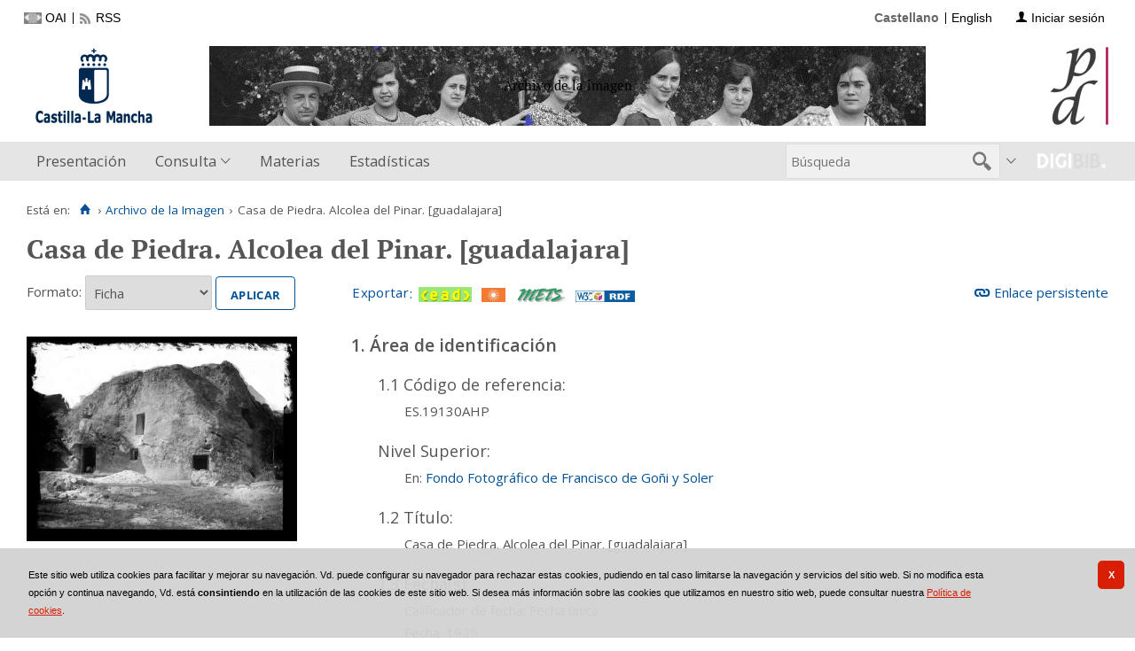

--- FILE ---
content_type: text/html;charset=UTF-8
request_url: https://patrimoniodigital.castillalamancha.es/archivo_de_la_imagen/es/consulta/registro.do?control=BCLMB20111356576
body_size: 8693
content:

<!DOCTYPE html>
<html lang="es">
<head>
            
                            
                                
                        
    <link href="../../../i18n/css/comun_livepipe.css" rel="stylesheet" type="text/css" />
    <link href="../../../i18n/css/registro_marc.css" rel="stylesheet" type="text/css" />
    <link href="../../../i18n/css/formatos.css" rel="stylesheet" type="text/css" />
    <link href="../../../i18n/css/catalogo_imagenes.css" rel="stylesheet" type="text/css" />
    
        <link href="../../../i18n/css/formatos_bib.css" rel="stylesheet" type="text/css" />

           
        
        
        
        
 
 

   
   
  

   
   
 
 

    
        
    <meta charset="UTF-8">
<meta http-equiv="Content-Type" content="text/html; charset=UTF-8" />

    
        <script type="text/javascript" src="/ruxitagentjs_ICA7NVfqrux_10327251022105625.js" data-dtconfig="app=6d28c5ca9a4e1ef9|owasp=1|featureHash=ICA7NVfqrux|rdnt=1|uxrgce=1|cuc=zd8e90he|mel=100000|expw=1|dpvc=1|lastModification=1768385990863|postfix=zd8e90he|tp=500,50,0|srbbv=2|agentUri=/ruxitagentjs_ICA7NVfqrux_10327251022105625.js|reportUrl=/rb_bf82769wsq|rid=RID_-322869259|rpid=-742667601|domain=castillalamancha.es"></script><script>
        window.root = "..";
        window.root_i18n = "../../../i18n";
        window.root_noi18n = "../../..";
        window.rootBase = "../../..";
        window.debug = false;
        window.embed = false;
        window.lang = "es";
        window.webPortal= "public";
        window.prefijoWeb = "https://patrimoniodigital.castillalamancha.es/es/";         window.prefijoWebNoLang = "https://patrimoniodigital.castillalamancha.es/";         window.prefijoWebMultiidioma = "https://patrimoniodigital.castillalamancha.es/es/";     </script>

        
                                    <title>Patrimonio Digital de Castilla-La Mancha &gt; Archivo de la Imagen &gt; Casa de Piedra. Alcolea del Pinar. [guadalajara]</title>
    
        <link href="../../../i18n/css/fonts/OpenSans.css" rel="stylesheet">

    <link href="../../../i18n/css/fonts/PTSerif.css" rel="stylesheet">


    <link href="../../../i18n/css/fonts/ionicons.css" rel="stylesheet">

        

<script src="../../../js/clientinfo.js"></script>
<script>
  ClientInfo.setDetectedBrowser("CHROME");
  ClientInfo.setMajorVersion(parseInt("131"));
  ClientInfo.setDetectedOS("OSX");
  ClientInfo.setMobile(false);
</script>

<script src="../../../js/vendor/jquery.min.js"></script>
<script src="../../../js/vendor/jquery-ui.min.js"></script>
<script>jQuery.noConflict();</script>


<script src="../../../js/vendor/clipboard.min.js"></script>
<script defer src="../../../js/vendor/bootstrap_vm.js"></script>

<script defer src="../../../js/vendor/moment-with-locales.min.js"></script>
<script defer src="../../../js/vendor/chosen.jquery.min.js"></script>

<script src="../../../js/comun/digiweb.js?v=dba9c9c1"></script>

<script defer src="../../../js/main.js?v=dba9c9c1"></script>

        

        
              

                    
                             
             
                 
 
            
                    <link rel="canonical" href="https&#x3a;&#x2f;&#x2f;patrimoniodigital.castillalamancha.es&#x2f;archivo_de_la_imagen&#x2f;es&#x2f;consulta&#x2f;registro.do&#x3f;id&#x3d;40876">
    
            <script src="../../../i18n/js/accessible_menu.js"></script>
    
        <link href="../../../i18n/css/comun/comun_base.css" rel="stylesheet" >
    <link href="../../../i18n/css/comun/comun_all.css" rel="stylesheet" >

<link href="../../../i18n/css/stylecookies.css" rel="stylesheet" >

    <style type="text/css">
                        div#header__wrapper,
        .pre-header {
          background: #ffffff;
        }
                
                        a.pre-header__link,
        a.pre-header__link:hover, 
        a.pre-header__link:focus, 
        a.pre-header__link:visited {
          color: #000000;
        }
        li.pre-header__item:not(:first-child) {
          border-color: #000000;
        }
        
                div#navbar,
        div#navbar .main-nav__link,
        div#navbar .main-nav__sublink {
           background-color: #e5e5e5;            color: #555555;         }
        
                div#navbar .main-nav__link:hover,
        div#navbar .main-nav__link:focus,
        div#navbar .main-nav__sublink:hover,
        div#navbar .main-nav__sublink:focus,
        div#navbar li.active > a,
        div#navbar li.active > a:hover,
        div#navbar li.active > a:focus,
        #busqueda-cabecera,
        #busqueda-cabecera .cajatexto,
        #boton_buscar_cabecera {
           background-color: #f0f0f0;            color: #555555;         }
        #busqueda-cabecera {
           border-color: #f0f0f0;            color: #555555;         }
    </style>

        

            <script src="../../../i18n/js/comun_all.js"></script>
    
            
    <script>
        (function() {
            jQuery(document).ready(function(){
                jQuery.post("../../../es/accesos/registrar_primera_visita.do?pendientes=999C5B662D18929A51699C4A146DED2F9F3B9C");
            });
        })();
    </script>
    
        <link href="../../../i18n/css/estilos_personalizacion.css" rel="stylesheet" type="text/css" />
<link rel="alternate" type="application/rss+xml" title="RSS" href="../perfiles/rss.do?id=0" />
<link rel="alternate" type="application/rss+xml" title="RSS Noticias" href="../cms/rss.do?id=novedades/noticias" />

<meta name="DC.title" lang="es" content="Patrimonio Digital de Castilla-La Mancha"/> 
<meta name="DC.title" lang="en" content="Patrimonio Digital de Castilla-La Mancha"/> 
<meta name="DC.subject" lang="es" content="Biblioteca Digital; Biblioteca Virtual; Red de Bibliotecas de Castilla-La Mancha; Manuscritos; Fotografías; Planos; Carteles; Cartografía; Historia; Castilla-La Mancha; España; Europa; Hemeroteca; Publicaciones seriadas; Publicaciones periódicas; Prensa; Digitalización; Preservación; Europeana Data Model; EDM; Linked Open Data; RDF; OAI-PMH; Libros impresos; Libros antiguos; Folletos;  Revistas; Periódicos; Materiales gráficos; Grabados; Láminas; Bibliotecas Públicas del Estado; Biblioteca de Castilla-La Mancha; Colección Borbón-Lorenzana; Videograbaciones; Grabaciones sonoras; Fondos audiovisuales; Fondos sonoros; Tradición oral; Historia oral; Archivo de la Imagen; Archivo de la Palabra; Archivos Históricos Provinciales; Archivos Históricos Provinciales de Castilla-La Mancha; Fondos fotográficos; Colecciones fotográficas; Fotografía histórica; Fondo Rodríguez; Casa Rodríguez; Pedro Román; Fondo Luis Escobar; Fondo Julián Collado; Fondo Brigadas Internacionales; Asociación de Amigos de las Brigadas Internacionales; AABI; General Walter; Hans Landauer; Fondo Goñi; Agrupación Fotográfica de Guadalajara; Fondo los Legados de la Tierra"/>
<meta name="DC.subject" lang="en" content="Digital Library; Virtual Library; Red de Bibliotecas de Castilla-La Mancha; Manuscripts; Photographs; Plans; Posters; Cartography; History; Castilla-La Mancha; Spain; Europe; Newspaper Library; Serials; Periódicals; Press; Digitization; Preservation; Europeana Data Model; EDM; Linked Open Data; RDF; OAI-PMH; Books; Old books; Ephemera;  Magazines; Graphic Materials; Engravings; Bibliotecas Públicas del Estado; Biblioteca de Castilla-La Mancha; Colección Borbón-Lorenzana; Videos; Sound recordings; Oral tradition; Oral History; Archivo de la Imagen; Archivo de la Palabra; Archivos Históricos Provinciales; Archivos Históricos Provinciales de Castilla-La Mancha; Photographic collections; Historical photography; Fondo Rodríguez; Casa Rodríguez; Pedro Román; Fondo Luis Escobar; Fondo Julián Collado; Fondo Brigadas Internacionales; Asociación de Amigos de las Brigadas Internacionales; AABI; General Walter; Hans Landauer; Fondo Goñi; Agrupación Fotográfica de Guadalajara; Legados de la Tierra"/>
<meta name="DC.description" lang="es" content="Descubre fondos bibliográficos y documentos antiguos, valiosos y curiosos digitalizados en el repositorio Patrimonio Digital de Castilla-La Mancha, formado por el Biblioteca Digital de Castilla-La Mancha, el Archivo de la Imagen y el Archivo de la Palabra, en su misión de difundir y preservar digitalmente el riquísimo acervo bibliográfico y documental que se conserva en archivos y bibliotecas. Gracias a la digitalización y a la asignación de metadatos se da un importante paso hacia la preservación digital de unos materiales bibliográficos y documentales al facilitar su consulta y difusión sin que los materiales originales sufran deterioros causados por el uso."/>
<meta name="DC.description" lang="en" content="Bibliographic collections and ancient, valuable and curious documents digitized can be discovered in Patrimonio Digital de Castilla-La Mancha repository, composeded by Biblioteca Digital de Castilla-La Mancha, Archivo de la Imagen and Archivo de la palabra, in its mission to digitally disseminate and preserve the very rich bibliographic and documentary collections kept in archives and libraries. Thanks to digitization and the metadata assignment an important step is taken towards the digital preservation of bibliographic and documentary materials by improve the search and dissemination without the original materials suffering deterioration by use." />
<meta name="DC.language" content="es" />
<meta name="DC.language" content="en" />
<meta name="DC.coverage" content="Castilla-La Mancha" />
<meta name="DC.creator" lang="es" content="Consejería de Educación, Cultura y Deportes. Viceconsejería de Cultura y Deportes"/>
<meta name="DC.creator" lang="en" content="Council of Education, Culture and Sports. Vice Council of Culture and Sports"/>
<meta name="DC.publisher" lang="es" content="DIGIBÍS"/>
<meta name="DC.date" scheme="DCTERMS.W3CDTF" content="2008-10-30"/>
<meta name="DC.type" scheme="DCTERMS.DCMIType" content="Text"/>
<meta name="DC.type" scheme="DCTERMS.DCMIType" content="Image"/>
<meta name="DC.format" content="text/html; charset=UTF-8"/>
<meta name="DC.identifier" scheme="DCTERMS.URI" content="https://patrimoniodigital.castillalamancha.es/" />

<!-- Para Twitter Card -->
<meta name="twitter:card" content="summary" />
<meta name="twitter:title" content="Biblioteca Digital de Castilla-La Mancha" />
<meta name="twitter:description" content="Descubre fondos bibliográficos y documentos antiguos, valiosos y curiosos digitalizados en el repositorio Patrimonio Digital de Castilla-La Mancha, formado por la Biblioteca Digital de Castilla-La Mancha, el Archivo de la Imagen y el Archivo de la Palabra, en su misión de difundir y preservar digitalmente el riquísimo acervo bibliográfico y documental que se conserva en archivos y bibliotecas. Gracias a la digitalización y a la asignación de metadatos se da un importante paso hacia la preservación digital de unos materiales bibliográficos y documentales al facilitar su consulta y difusión sin que los materiales originales sufran deterioros causados por el uso."/>
<meta name="twitter:image:src" content="https://patrimoniodigital.castillalamancha.es/i18n/img/header/logo.png" />

<!-- Para Facebook y otros -->
<meta property="og:type" content="website" />
<meta property="og:title" content="Biblioteca Digital de Castilla-La Mancha" />
<meta property="og:description" content="Descubre fondos bibliográficos y documentos antiguos, valiosos y curiosos digitalizados en el repositorio Patrimonio Digital de Castilla-La Mancha, formado por la Biblioteca Digital de Castilla-La Mancha, el Archivo de la Imagen y el Archivo de la Palabra, en su misión de difundir y preservar digitalmente el riquísimo acervo bibliográfico y documental que se conserva en archivos y bibliotecas. Gracias a la digitalización y a la asignación de metadatos se da un importante paso hacia la preservación digital de unos materiales bibliográficos y documentales al facilitar su consulta y difusión sin que los materiales originales sufran deterioros causados por el uso."/>
<meta property="og:image" content="https://patrimoniodigital.castillalamancha.es/i18n/img/header/logo.png" />
<meta property="og:url" content="https://patrimoniodigital.castillalamancha.es/" />

<link rel="icon" href="../../../i18n/img/favicon/favicon.ico" type="image/x-icon" >
<link rel="icon" href="../../../i18n/img/favicon/favicon.svg" type="image/svg+xml" > 
<link rel="icon" sizes="32x32" href="../../../i18n/img/favicon/favicon-32x32.png" type="image/png" >
<link rel="apple-touch-icon" sizes="180x180" href="../../../i18n/img/favicon/apple-touch-icon.png" >
<link rel="mask-icon" href="../../../i18n/img/favicon/safari-pinned-tab.svg" color="#203965">
<link rel="manifest" href="../../../i18n/img/favicon/manifest.json" >
<meta name="msapplication-config" content="../../../i18n/img/favicon/browserconfig.xml" >

                                                                    

                                        
    <script src="../../../i18n/../js/comun/toggleContainer.js"></script>
                <script src="../../../i18n/js/cookies.min.js"></script>
                     <script src="../../../es/js/cookies.cdata.js"></script>
                
                                        <link rel="stylesheet" href="../../../css/default/main.css">
                
    
    <script type="text/javascript" src="../js/i18n.do?fichero=validacion_campos_i18n.vm"></script>
    <script type="text/javascript" src="../../../i18n/js/validacion_campos.js"></script> 

    <script type="text/javascript" src="../../../i18n/js/registro_marc.js"></script>
    
    
        <script src="../../../i18n/js/efectos_main.js"></script>
    
                            <link rel="alternate" type="application/rdf+xml" title="RDF" href="../../bib/BCLMB20111356576.rdf" />
            
    
<link href="../../../i18n/css/card.record.css" rel="stylesheet" />
<script src="../../../js/comun/toggleContainer.js"></script>
<script src="../../../i18n/js/card.record.js"></script>

<script>
    jQuery(document).ready(function() {
      dgb.cardRecord.init({
        currentMicrositeId: "archivo_de_la_imagen",
        forceOpenContainerHoldingsMicrositeId: ""
      });
    });
</script>
</head>

<body>
    







        
       
            
        <div id="pagina">
    
             <div id="menu_archivo_de_la_imagen">         
            <div class="pre-header">
    <div class="content--wide">
                

<ul class="pre-header__list utility-links">
<li class="pre-header__item"><a class="pre-header__link oai" href="../ayuda/oai.do" title="Repositorio OAI" ><span>OAI</span></a></li><li class="pre-header__item"><a class="pre-header__link rss" href="../ayuda/rss.do" title="RSS del Catálogo" ><span>RSS</span></a></li></ul>
                            
                    



<ul class="pre-header__list dropdown login__link">
  <li class="pre-header__item"><a class="pre-header__link user icon-text" href="..&#x2f;seguridad&#x2f;form_login.do&#x3f;destino&#x3d;..&#x25;2Fconsulta&#x25;2Fregistro.do&#x25;3Fcontrol&#x25;3DBCLMB20111356576"><span>Iniciar sesión</span></a></li></ul>
                            <ul class="pre-header__list languages__list">
                    <li class="pre-header__item languages__item"><span class="pre-header__link languages__link languages__link--selected">Castellano</span></li><li class="pre-header__item languages__item"><a class="pre-header__link languages__link" href="..&#x2f;..&#x2f;en&#x2f;consulta&#x2f;registro.do&#x3f;control&#x3d;BCLMB20111356576" hreflang="en" title="English">English</a></li>            </ul>
    </div>
</div>
<div id="header__wrapper" class="js-header__wrapper">
    
    
                    
    
        
    <div id="header">
    <div id="header__content" class="content--wide" style='height:96px;background: url(../cms/elemento.do?id=ms/archivo_de_la_imagen/ficheros/01400-000086-015.jpg) #ffffff no-repeat top right; background-origin: content-box; background-size: auto 100%;'>
                            <a class="header__logo" href="https://www.castillalamancha.es/" title="Gobierno de Castilla-La Mancha"  target="_blank" style='margin-top: -48px;'>
                <img src="../../../i18n/img/header/logo.png" alt="Gobierno de Castilla-La Mancha" height="96">
            </a>
                        <span class="header__title" style='line-height: 96px;'><span class="header__title-inner" style='text-transform: none; color: #000000; font-size: 100%;'>Archivo de la imagen</span></span>
                                            <a class="header__logo--secondary" href="../../../es/inicio/inicio.do" title="Patrimonio Digital de Castilla-La Mancha"  style='margin-top: 4px;' >
                    <img src="../../../i18n/img/header/logo-secundary.png" alt="Patrimonio Digital de Castilla-La Mancha" height="88">
                </a>
                        </div>
</div>

        <div id="navbar">
        <div class="content--wide">
                            



    <div role="navigation" aria-label="Menú principal" class="main-nav">
                    <ul role="menubar" aria-hidden="false" class="main-nav__list">
                                                                                                
                                                
                                
                                                
                                                
                <li class="main-nav__item " role="menuitem" aria-haspopup="false">
                                                                            <a href="..&#x2f;micrositios&#x2f;inicio.do"  class="main-nav__link"  tabindex="0">Presentación</a>
                                                                            </li>
                                                                    
                                                
                                
                                                
                                                
                <li class="main-nav__item hasdropdown " role="menuitem" aria-haspopup="true">
                            <a href="#"  class="main-nav__link"  tabindex="0">Consulta</a>
                                                                                    <ul role="menu" class="main-nav__dropdown">
                                                                                        
                                                
                                
                                                
                                                
                <li class="main-nav__subitem " role="menuitem" aria-haspopup="false">
                                                                            <a href="..&#x2f;consulta&#x2f;busqueda.do"  class="main-nav__sublink"  tabindex="-1">Búsqueda</a>
                                                                            </li>
                                                                    
                                                
                                
                                                
                                                
                <li class="main-nav__subitem " role="menuitem" aria-haspopup="false">
                                                                            <a href="..&#x2f;consulta&#x2f;busqueda_avanzada.do"  class="main-nav__sublink"  tabindex="-1">Búsqueda avanzada</a>
                                                                            </li>
                                                                    
                                                
                                
                                                
                                                
                <li class="main-nav__subitem " role="menuitem" aria-haspopup="false">
                                                                            <a href="..&#x2f;consulta&#x2f;indice_campo.do&#x3f;campo&#x3d;idtitulo"  class="main-nav__sublink"  tabindex="-1">Títulos</a>
                                                                            </li>
                                                                    
                                                
                                
                                                
                                                
                <li class="main-nav__subitem " role="menuitem" aria-haspopup="false">
                                                                            <a href="..&#x2f;consulta&#x2f;indices.do&#x3f;idTema&#x3d;2&amp;idRoot&#x3d;2&amp;nivel_arbol&#x3d;1&amp;maxRegistros&#x3d;15"  class="main-nav__sublink"  tabindex="-1">Lugares</a>
                                                                            </li>
                                                </ul>
                                    </li>
                                                                    
                                                
                                
                                                
                                                
                <li class="main-nav__item " role="menuitem" aria-haspopup="false">
                                                                            <a href="..&#x2f;micrositios&#x2f;indice_campo.do&#x3f;campo&#x3d;idmateria"  class="main-nav__link"  tabindex="0">Materias</a>
                                                                            </li>
                                                                    
                                                
                                
                                                
                                                
                <li class="main-nav__item " role="menuitem" aria-haspopup="false">
                                                                            <a href="..&#x2f;estadisticas&#x2f;estadisticas.do"  class="main-nav__link"  tabindex="0">Estadísticas</a>
                                                                            </li>
                                    </ul>
            </div>

                        <div id="nav-tools">
    <div id="nav-search">
                                <div id="nav-search-field">
                <div class="main-search">
                <form id="nav-search-form" name="nav-search-form" action="../consulta/resultados_ocr.do"
                 method="post" rel="nofollow"     >
            
                                                            <label for="nav-search-textbox" class="no_soy_visible">Búsqueda</label>
        <input type="search" id="nav-search-textbox" name="busq_general" value="" maxlength="128" placeholder="Búsqueda"/>

                <input type="submit" id="nav-search-submit" class="submit_boton" value="&#xf2f5;"/>
        </form>
</div>            </div>
                    <ul role="menu" aria-hidden="false" id="nav-search-history" class="main-nav__list"></ul>
    <script src="../../../js/queryHistory.js"></script>
    <script>
        "use strict";
        jQuery(document).ready(function() {
            var options = {
              command: "../query/history.do",
              selector: '#nav-search-history',
              title: 'Últimas búsquedas'
            }
            dgb.queryHistory.init(options);
        });
    </script>
    </div>
        <div id="nav-product-logo">
        <a tabindex="-1" href="http://www.digibis.com/software/digibib" target="_blank" title="Sistema Digital de Gestión de Bibliotecas">
            <img src="../../../i18n/img/header/digibib_logo.png" alt="DIGIBIB"/>
        </a>
    </div>
</div>
        </div>
    </div>
</div>
    
    <div id="pagina_contenido0">
        
    <div id="pagina_contenido">
                <div id="nav_secondary"> 
            <div class="nav_secondary__content"> 
                <div id="web_route">
                    <span class="span_web_route">
                        <span class="pre-label">Está en:</span>
                        <a class="icon web-route__home" href="../../../es/inicio/inicio.do" title="Inicio" aria-label="Inicio"></a>
                        
                                                     <span class="separator">&rsaquo;</span>
                             <a href="../micrositios/inicio.do">Archivo de la Imagen</a>
                                                                            <span class="separator">&rsaquo;</span>
                                                        Casa de Piedra. Alcolea del Pinar. [guadalajara]
                                                
                   </span>
                </div>
                           </div>
        </div>
        
                <div id="contenido"  class="contenido_archivo_de_la_imagen"  role="main">
            
                                                      

        
        
        
    
    
    <h1 title="Casa&#x20;de&#x20;Piedra.&#x20;Alcolea&#x20;del&#x20;Pinar.&#x20;&#x5b;guadalajara&#x5d;">Casa de Piedra. Alcolea del Pinar. &#x5b;guadalajara&#x5d;</h1>
        <div id="consulta_registro">
         


<div class="registro_acciones">
                
    
            <div class="registro_enlaces">
                        
                        
                <div id="contenedor_urlPersistente">
    <span class="imagen_url_persistente">
        <a id="enlace_persist" class="icon-text" href="javascript:mostrarOcultarEnlaceVisualizador();">Enlace persistente</a>
    </span>
    <div id="visualizador_imagen" class="visualizador_imagen" style="position:relative">
                <div id="enlace_visualizador" style="display: none;">
    <div id="enlace_visualizador_embebido" >

        <label for="enlace_permanente"><strong>Copiar enlace a la obra:</strong></label>
        <div class="formulario_visualizador">
            <span class="valor">
                <input type="text" maxlength="300" value="https&#x3a;&#x2f;&#x2f;patrimoniodigital.castillalamancha.es&#x2f;archivo_de_la_imagen&#x2f;es&#x2f;consulta&#x2f;registro.do&#x3f;id&#x3d;40876" id="enlace_permanente" name="enlace_permanente" class="texto"/>
            </span>
        </div>
            </div>
</div>
        <script>
            $(document.body).observe('click', closeEnlace);
        </script>
    </div>
</div>
    </div>

        <div class="registro_formatos_export">
            <form name="formFormato" action="registro.do"  method='get' class='form_formatos' >
    <input type="hidden" name="control" value="BCLMB20111356576" />
            <span class="registro_formato">
                <label for="formato">Formato:</label>
                <span class="valor">
                                         

               
                <select name="formato"  id="formato">
                            
         
                    <option value="ficha"  selected="selected" >Ficha</option>
                        
        
                    <option value="ead" >EAD</option>
                        
        
                    <option value="rdf_dc" >Dublin Core RDF</option>
                    </select>
                    </span>
                                                             <span class="boton_aplicar">
                        <input type="submit" name="aplicar" id='boton_aplicar' class="submit_boton" onmouseover="cambiarEstilo(this,'submit_boton_over', 'submit_boton', true);" onfocus="cambiarEstilo(this,'submit_boton_over', 'submit_boton', true);" onmouseout="cambiarEstilo(this,'submit_boton_over', 'submit_boton', false);" onblur="cambiarEstilo(this,'submit_boton_over', 'submit_boton', false);" value="Aplicar"
                        >
                </span>
            </span>
            </form>

        <form name="formExportacion" action="../consulta/exportar_registro.do" method="get" class="form_exportacion">
                <input type="hidden" name="tipoRegistros" value="BIB" />
                <input type="hidden" name="id" value="40876" />
                <input type="hidden" name="formato" value="ficha" />
                <input type="hidden" name="destino" value="../consulta/registro.do?control=BCLMB20111356576" />
                                                            <span class="boton_exportar">
                        <input type="submit" name="exportar" id='boton_exportar' class="submit_boton" onmouseover="cambiarEstilo(this,'submit_boton_over', 'submit_boton', true);" onfocus="cambiarEstilo(this,'submit_boton_over', 'submit_boton', true);" onmouseout="cambiarEstilo(this,'submit_boton_over', 'submit_boton', false);" onblur="cambiarEstilo(this,'submit_boton_over', 'submit_boton', false);" value="Exportar"
                        >
                </span>
                </form>

                <div class="barra_iconos_formatos">
            



    <span class="imagenes_format_export">
        
                <a href="../consulta/download_registro.do?id=40876&amp;formato=ead&amp;encoding=ISO-8859-1&amp;holdings=S&amp;salida=salDescarga" rel="nofollow" ><img title="EAD" src="../../../i18n/img/iconos/fmt_ead.gif" class="icono icono_formato_export" alt="EAD"/></a>
            <a href="../consulta/download_registro.do?id=40876&amp;formato=rdf_dc_export&amp;encoding=ISO-8859-1&amp;holdings=S&amp;salida=salDescarga" rel="nofollow" ><img title="Dublin Core RDF" src="../../../i18n/img/iconos/fmt_dublin_core.gif" class="icono icono_formato_export" alt="Dublin Core RDF"/></a>
        
                        <a href="../consulta/download_registro.do?id=40876&amp;formato=METS&amp;encoding=ISO-8859-1&amp;holdings=S&amp;salida=salDescarga" rel="nofollow" ><img title="METS" src="../../../i18n/img/iconos/fmt_mets.gif" class="icono icono_formato_export" alt="METS"/></a>
        
            <a href="../../../bib/BCLMB20111356576.rdf" rel="nofollow"><img title="Linked Open Data / EDM 5.2.8" src="../../../i18n/img/iconos/rdf_w3c.jpg" class="icono icono_formato_export" alt="Linked Open Data / EDM 5.2.8" /></a>
        </span>
        </div>
        
        <div class="vacio">&nbsp;</div>
    </div>
    </div>
        
                
       <div class="registro_datos">
                        
            <div class="registro_bib">
                                        <div class="ficha">
<div class="imagen_favorita">
<p class="imagen_favorita">
<a id="fav1515934" href="../catalogo_imagenes/grupo.do?path=1515934" data-modal="1" data-analytics="open-mediagroup" data-analytics-recordtitle="Casa de Piedra. Alcolea del Pinar. [guadalajara]" data-analytics-grouptitle="Copia digital" data-analytics-recordid="BCLMB20111356576">
<img alt="Imagen del registro" src="../media/object-miniature.do?id=100731897"/>
</a>
</p>
</div>
<div class="registro_imagen"><div class="registro_archivo"><h3>1. Área de identificación</h3><dl><dt>1.1 Código de referencia: </dt><dd>ES.19130AHP</dd></dl><dl><dt>Nivel Superior: </dt><dd><bdi>En: <a href="../consulta/registro.do?control=BCLMB20110001551" >Fondo Fotográfico de Francisco de Goñi y Soler</a></bdi></dd></dl><dl><dt>1.2 Título: </dt><dd><bdi>Casa de Piedra. Alcolea del Pinar. [guadalajara]</bdi></dd></dl><dl><dt>1.3 Fecha(s): </dt><dd>Calificador de fecha: <bdi>Fecha única</bdi></dd><dd>Fecha: <bdi>1925</bdi></dd></dl><dl><dt>1.4 Nivel de descripción: </dt><dd>Documento</dd></dl><dl><dt>1.7 Otros datos de identificación: </dt><dl><dt>Datos de edición, producción o fabricación: </dt><dd>Lugar de edición: S.l.</dd><dd>Editor: s.n.</dd><dd>Fecha de producción o fabricación: [1925]</dd></dl></dl><h3>3. Área de contenido y estructura</h3><dl><dt>3.4 Organización: </dt><dd><bdi>Fondo Fotográfico Goñi</bdi></dd></dl><h3>4. Área de condiciones de acceso y uso</h3><dl><dt>Derechos: </dt><dd>Derechos:  Esta licencia permite utilizar las obras siempre que se mencione la fuente de procedencia</dd></dl><dl><dt>4.2 Condiciones de uso y reproducción: </dt><dd>Condiciones de reproducción: Los derechos de reproducción y otros derivados de la propiedad intelectual pertenecen a la Agrupación Fotográfica de Guadalajara. La Junta de Comunidades de Castilla-La Mancha está facultada por convenio con la Agrupación Fotográfica de Guadalajara puede reproducir y difundir esta imagen.</dd><dd>Responsable de la autorización: España. Junta de Comunidades de Castilla-La Mancha</dd></dl><dl><dt>4.4 Características físicas y requisitos técnicos: </dt><dd><bdi>Película. - 90 x 120. Gelatina. Vidrio</bdi></dd></dl><h3>5. Área de documentación asociada</h3><dl><dt>5.1 Existencia y localización de originales: </dt><dd>Código de referencia/Signatura: AFGU-00007-00811-VD</dd><br /></dl><h3>6. Área de notas</h3><dl><dt>Fecha/hora y lugar de un acontecimiento: </dt><dd>1925</dd></dl><h3>Datos adicionales</h3><dl><dt>Descriptores: </dt><dd><bdi><a href="../consulta_aut/registro.do?control=BCLMA20110007263" class="enlace_campo" >Vistas</a> <a href="../consulta/resultados_navegacion.do?descrip_autoridadesbib=Todas las obras relacionadas: Vistas&busq_autoridadesbib=BCLMA20110007263" class="enlace_campo related-search" title="Descripciones relacionadas" ><i role="img" class="icomoon icon-search2" >‌</i></a></bdi></dd></dl><dl><dt>Nombre jerárquico de lugar: </dt><dd><bdi><a href="../consulta_aut/registro.do?control=BCLMA20110088712" class="enlace_campo" >España - Castilla-La Mancha - Guadalajara - Alcolea del Pinar</a> <a href="../consulta/resultados_navegacion.do?descrip_autoridadesbib=Todas las obras relacionadas: España - Castilla-La Mancha - Guadalajara - Alcolea del Pinar&busq_autoridadesbib=BCLMA20110088712" class="enlace_campo related-search" title="Descripciones relacionadas" ><i role="img" class="icomoon icon-search2" >‌</i></a></bdi></dd></dl><h3>Ubicación</h3><dl><div class="hol_biblioteca"><div class="biblioteca">Archivo de la Imagen de Castilla La Mancha</div>Colección:  Fondo Fotográfico Goñi — Signatura: AFGU-00007-00811-VD</div></dl><dl><dd><p class="enlaces_registro">
<a href="../catalogo_imagenes/grupo.do?path=1515934" id="gr1515934" data-modal="1" data-analytics="open-mediagroup" data-analytics-recordtitle="Casa de Piedra. Alcolea del Pinar. [guadalajara]" data-analytics-grouptitle="Copia digital" data-analytics-recordid="BCLMB20111356576">
<i role="img" class="media-icon media-image media-image__jpeg">‌</i>
<span>Copia digital</span>
</a>
            
                    <br />
            
        </p></dd></dl></div></div>
</div>

                                                    <span class="openurl">
                                <span class="Z3988" title="ctx_ver=Z39.88-2004&amp;ctx_enc=info%3Aofi%2Fenc%3AUTF-8&amp;ctx_tim=2026-01-1810%3A44%3A51TZD&amp;rft_val_fmt=info%3Aofi%2Ffmt%3Akev%3Amtx%3Abook&amp;rft.genre=unknown&amp;rft.atitle=Casa+de+Piedra.+Alcolea+del+Pinar.+%5Bguadalajara%5D&amp;rfr_id=https%3A%2F%2Fpatrimoniodigital.castillalamancha.es&amp;rft.btitle=Casa+de+Piedra.+Alcolea+del+Pinar.+%5Bguadalajara%5D&amp;rft.place=S.l.&amp;rft.pub=s.n.">&nbsp;</span>
                </span>
        


    
            </div>
                    </div>
        
    </div>

                                                                    </div>
        </div>

        </div>
    
        <div id="pie" class="js-footer">
    <div id="pie_superior">
        <div id="infoCliente" class="bloquePie">
    <div class="contentBloque">
        <span class="empresa">© Consejería de Educación, Cultura y Deportes</span>
        <span class="direccion">Bulevar Río Alberche, s/n, 45007 Toledo</span>
        <span class="mail">Email:&nbsp<a href="mailto:patrimoniodigital.castillalamancha@jccm.es">patrimoniodigital.castillalamancha@jccm.es</a></span>
    </div>
    <p>
        <a href="https://www.jccm.es/accesibilidad" target="_blank">Normas de accesibilidad de la JCCM</a>
    </p>
</div>

        <div id="adicional_pie">
</div>
        <div class="bloque-pie-validacion">
                <div id="logo-ministerio">
        <a href="https://www.cultura.gob.es/" title="Este proyecto ha recibido una ayuda de la Dirección General de Archivos y Bibliotecas del Ministerio de Cultura" target="_blank"><img src="../../../img/logos/ministerio.jpg" alt="Logotipo del Ministerio de Cultura"/></a>
    </div>
            <p><a id="logo-min-digibis" href="http://www.digibis.com" target="_blank">DIGIBÍS</a></p>
            <div id="estandares">
  <ul>
        <li><a href="https://www.w3.org/TR/WCAG20/" target="_blank" title="Explicación del Nivel Doble-A de Conformidad">
        <img src="../../../i18n/img/iconos_estandares/wai-aa_22.png" alt="WAI-AA 2.0" height="22">
    </a></li>
  </ul>
</div>        </div>
    </div>
</div>
  </div> <!-- fin pagina -->  
 </div> 

            <script>if (enFrameInterno()) pantallaCompleta('contenido');</script>
    
                    <script src="../js/i18n.do?fichero=readmore_i18n.vm"></script>
                            <script src="../../../js/comun/readmore.js"></script>
            

    
        <div id="ventana_modal" class="window" style="display: none;">
    <iframe id="frame_modal" class="window_contents" src="about:blank" title="Visualizador Modal"></iframe>
</div>
    </body>
</html>


--- FILE ---
content_type: text/javascript
request_url: https://patrimoniodigital.castillalamancha.es/js/comun/readmore.js
body_size: 737
content:
var dgb=dgb||{};dgb.readmore=dgb.readmore||{},function($){"use strict";var readmore_button_html='<a class="show_readmore show_more">'+dgb.readmore_i18n.showMore+"</a>";dgb.readmore.injectReadMore=function(selector){void 0===selector&&(selector="[data-readmore-target]"),$(selector).each((function(index){var readmore_block=$(this),readmore_button=$(readmore_button_html);readmore_button.on("click",(function(event){readmore_block.toggleClass("collapsed"),$(this).toggleClass("show_more"),$(this).is(".show_more")?$(this).html(dgb.readmore_i18n.showMore):$(this).html(dgb.readmore_i18n.showLess)})),readmore_block.after(readmore_button)}))},$(document).ready((function($){dgb.readmore.injectReadMore("[data-readmore-target]")}))}(jQuery);